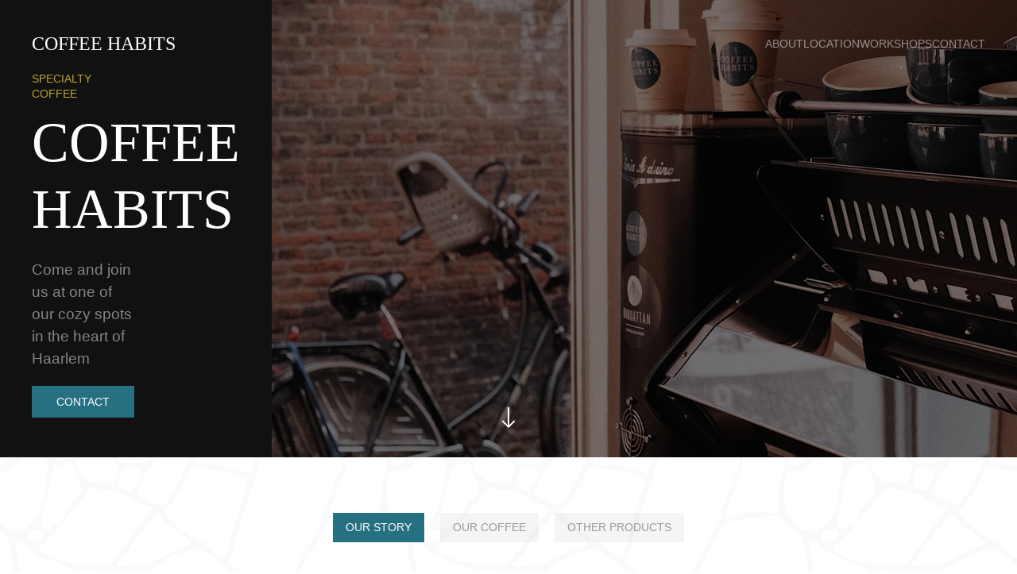

--- FILE ---
content_type: text/html
request_url: https://www.coffeehabits.nl/
body_size: 10779
content:
<!DOCTYPE html>
<html lang="en">
	<head>
		<meta charset="utf-8">
		<meta name="viewport" content="width=device-width, initial-scale=1">
		<title>Coffee Habits</title>
		<link rel="icon" href="./favicon/favicon.ico">
		<!-- CSS FILES -->
		<link rel="stylesheet" type="text/css" href="https://cdn.jsdelivr.net/npm/uikit@latest/dist/css/uikit.min.css">
		<link rel="stylesheet" type="text/css" href="./css/habits.css">
	</head>
	<body>
		<!-- TOP -->
		<div class="top-wrap uk-position-relative uk-light uk-background-secondary">
			
			<!-- NAV -->
			<div class="nav" data-uk-sticky="cls-active: uk-background-secondary uk-box-shadow-medium; top: 100vh; animation: uk-animation-slide-top">
				<div class="uk-container">
					<nav class="uk-navbar uk-navbar-container uk-navbar-transparent" data-uk-navbar>
						<div class="uk-navbar-left">
							<div class="uk-navbar-item uk-padding-remove-horizontal logo">
								<a class="uk-logo" title="Logo" href="">COFFEE HABITS</a>
							</div>
						</div>
						<div class="uk-navbar-right">
							<ul class="uk-navbar-nav uk-visible@s">
								<li><a href="#content">About</a></li>
								<li><a href="#locatie">Location</a></li>
								<li><a href="#workshops">Workshops</a></li>
								<li><a href="#locatie">Contact</a></li>
							</ul>
							<a class="uk-navbar-toggle uk-navbar-item uk-hidden@s" data-uk-toggle data-uk-navbar-toggle-icon href="#offcanvas-nav"></a>
						</div>
					</nav>
				</div>
			</div>
			<!-- /NAV -->
			
			<div class="uk-cover-container uk-light uk-flex uk-flex-middle top-wrap-height">
				
				<!-- TOP CONTAINER -->
				<div class="uk-container uk-flex-auto top-container uk-position-relative uk-margin-medium-top" data-uk-parallax="y: 0,50; easing:0; opacity:0.2">
					<div class="uk-width-1-2@s" data-uk-scrollspy="cls: uk-animation-slide-right-medium; target: > *; delay: 150">
						<h6 class="uk-text-primary uk-margin-small-bottom">SPECIALTY COFFEE</h6>
						<h1 class="uk-margin-remove-top">COFFEE HABITS</h1>
						<p class="subtitle-text uk-visible@s">Come and join us at one of our cozy spots in the heart of Haarlem</p>
						<a href="#locatie" title="Learn More" class="uk-button uk-button-primary" data-uk-scrollspy-class="uk-animation-fade">Contact</a>
					</div>
				</div>
				<!-- /TOP CONTAINER -->
				<!-- TOP IMAGE -->
				<img src="./coffeehabits_front.JPG" alt="specialty coffee" data-uk-cover data-uk-img data-uk-parallax="opacity: 1,0.1; easing:0"
				>
				<!-- /TOP IMAGE -->
			</div>
			<div class="uk-position-bottom-center uk-position-medium uk-position-z-index uk-text-center">
				<a href="#content" data-uk-scroll="duration: 500" data-uk-icon="icon: arrow-down; ratio: 2"></a>
			</div>
		</div>
		<!-- /TOP -->
		<section id="content" class="uk-section uk-section-default">
			<div class="uk-container">
				<div class="uk-section uk-section-small uk-padding-remove-top">
					<ul class="uk-subnav uk-subnav-pill uk-flex uk-flex-center" data-uk-switcher="connect: .uk-switcher; animation: uk-animation-fade">
						<li><a href="#">Our story</a></li>
						<li><a href="#">Our coffee</a></li>
						<li><a href="#">Other products</a></li>
					</ul>
				</div>

				<ul class="uk-switcher uk-margin">
					<li>
						<div class="uk-grid uk-child-width-1-2@l uk-flex-middle" data-uk-grid data-uk-scrollspy="target: > div; cls: uk-animation-slide-left-medium">
							<div>
								<img src="./coffee_habits.jpeg" data-src="./coffee_habits.jpeg" alt="" data-uk-img>
							</div>
							<div data-uk-scrollspy-class="uk-animation-slide-right-medium">
								<h6 class="uk-text-primary">ABOUT US</h6>
								<h2 class="uk-margin-small-top">Relaxed, with undivided attention</h2>
								<p class="subtitle-text">
Nestled in the heart of Haarlem, a mere two-minute walk from the central square, Coffee Habits has always been a place of ease and warmth. We've aimed to offer a quiet escape from the city's hustle and bustle, allowing you to appreciate the simple pleasure of a well-made coffee.
<br>
<br>

We're pleased to let you know that we've recently expanded with a second location. This expansion allows us to extend our commitment to providing friendly service and exceptional coffee to another part of Haarlem, all while maintaining the same cozy ambiance that has defined our original spot.
<br>
<br>


Whether you choose our original location or the new one, you'll find a calm space amidst the city's rhythm where you can savor a quality coffee, providing a moment of relaxation in your day. At Coffee Habits, our goal is to ensure you always have a peaceful spot in Haarlem to enjoy a well-brewed coffee and a good chat.
								</p>
								
							</div>
						</div>
					</li>
					<li>
						<div class="uk-grid uk-child-width-1-2@l uk-flex-middle" data-uk-grid data-uk-scrollspy="target: > div; cls: uk-animation-slide-left-medium">
							<div>
								<img src="./coffee_cherry.jpeg" data-src="./coffee_cherry.jpeg" alt="" data-uk-img>
							</div>
							<div data-uk-scrollspy-class="uk-animation-slide-right-medium">
								<h6 class="uk-text-primary">OUR COFFEE</h6>
								<h2 class="uk-margin-small-top">We are proud to work with Manhattan Coffee Roasters</h2>
								<p class="subtitle-text">
									A small specialty coffee roastery based in Rotterdam, The Netherlands. Founded by long time coffee industry professionals Ben Morrow and Esther Maasdam.
								</p>
								<div class="uk-grid uk-child-width-1-2@s" data-uk-grid>
									<div>
										<h4>Flavour</h4>
										<p>Focus on bringing the flavour of origin into your cup of coffee.<br> <a href="https://manhattancoffeeroasters.com/">Learn more.</a></p>
									</div>
									<div>
										<h4>Sourcing</h4>
										<p>Every coffee is sourced ethically and sustainably.<br> <a href="https://manhattancoffeeroasters.com/">Learn more.</a></p>
									</div>
								</div>
							</div>
						</div>
					</li>
					<li>
						<div class="uk-grid uk-child-width-1-2@l uk-flex-middle" data-uk-grid data-uk-scrollspy="target: > div; cls: uk-animation-slide-left-medium">
							<div>
								<img src="./cinnamon_bun.jpeg" data-src="./cinnamon_bun.jpeg" alt="" data-uk-img>
							</div>
							<div data-uk-scrollspy-class="uk-animation-slide-right-medium">
								<h6 class="uk-text-primary">OTHER PRODUCTS</h6>
								<h2 class="uk-margin-small-top">Work with like minded suppliers</h2>
								<p class="subtitle-text">
									We offer a small range of high quality home baked goods. Think cinnamon buns, vegan bananabread, freshly baked croissants and brownies that make you feel guilty for eating them. Our tea's and chai are supplied by Citea, who are just as passionate about their tea as we are about our coffee.
								</p>
							</div>
						</div>
					</li>
				</ul>
				
				
			</div>
		</section>

		<section id="workshops" class="uk-cover-container overlay-wrap">
			<video src="./specialty_coffee.mp4" autoplay loop muted playsinline uk-cover loading="lazy" alt="Video latte art workshop"></video>
			<div class="uk-container uk-margin-medium-right@l uk-position-z-index uk-position-relative uk-section uk-section-xlarge uk-light">
				
					
					<div class="uk-container">
						<div class="uk-grid uk-child-width-1-2@l uk-flex-middle">
							<div>
								<h6>DO WE GIVE WORKSHOPS?</h6>
								<h2 class="uk-margin-small-top uk-h1">Yes we do, through our own platform</h2>
								<p class="subtitle-text">
									We created and give workshops through barista-workshop.nl. You can book a workshop in Haarlem or even Amsterdam.
								</p>
								<a href="https://www.barista-workshop.nl/" class="uk-button uk-button-primary" data-uk-icon="arrow-right">Book now</a>
							</div>
						</div>
					</div>
					
				</div>
		</section>
		<!-- FOOTER -->
		<footer id="locatie" class="uk-section uk-section-secondary uk-padding-remove-bottom">
			<div class="uk-container">
				<div class="uk-grid uk-grid-large" data-uk-grid>
					<div class="uk-width-1-2@m">
						<h5>GET IN TOUCH!</h5>
						<p>Quality underpins everything that we do at Habits. We are friendly, knowledgeable and passionate about bringing you the best possible coffee expierence. We always work hard to find new ways to make your favourite coffee even better. Not satisfied or want to contact us? Please do at: 
							
							
							<a href="#" title="">info@coffeehabits.nl</a></p>
						<div>
							<a href="" class="uk-icon-button" data-uk-icon="facebook"></a>
							<a href="https://www.instagram.com/coffeehabits.haarlem/" class="uk-icon-button" data-uk-icon="instagram"></a>
						</div>
					</div>
					<div class="uk-width-1-4@m">
						<h5>FIND US!</h5>
						<ul class="uk-list">
							<li>Smedestraat 25, 2011 RE Haarlem</li>
							<li>Kleine Houtstraat 2A, 2011 DM Haarlem</li>
						</ul>
					</div>
					<div class="uk-width-1-4@m">
						<h5>Opening hours</h5>
						<ul class="uk-list">
							<li>Smedestraat<div>Weekdays: 08:00 - 17:00</div><div>Weekends: 09:00 - 17:00</div></li>
							<li>Kleine Houtstraat<div>Weekdays: 08:00 - 17:00</div><div>Weekends: 09:00 - 18:00</div></li>
						</ul>
					</div>
				
					
				</div>
			</div>
			
			<div class="uk-text-center uk-padding uk-padding-remove-horizontal">
				<span class="uk-text-small uk-text-muted">© 2023 Coffee Habits</span>
			</div>
		</footer>
		<!-- /FOOTER -->
		<!-- OFFCANVAS -->
		<div id="offcanvas-nav" data-uk-offcanvas="flip: true; overlay: false">
			<div class="uk-offcanvas-bar uk-offcanvas-bar-animation uk-offcanvas-slide">
				<button class="uk-offcanvas-close uk-close uk-icon" type="button" data-uk-close></button>
				<ul class="uk-nav uk-nav-default">
					<li class="uk-active"><a href="#">About</a></li>
					<li class="uk-parent">
						<ul class="uk-nav-sub">
							<li><a href="#content">Our coffee</a></li>
							<li><a href="#locatie">Where are we</a></li>
						</ul>
					</li>
					<li class="uk-nav-header">Need coffee gear?</li>
					<li><a href="https://manhattancoffeeroasters.com/"><span class="uk-margin-small-right uk-icon" data-uk-icon="icon: thumbnails"></span> Coffee Beans</a></li>
					<li><a href="https://www.specialtycoffee.nl/"><span class="uk-margin-small-right uk-icon" data-uk-icon="icon: thumbnails"></span> For making coffee</a></li>
					</ul>
				<h3>About us</h3>
				<p>We are a laid-back, welcoming space in the heart of Haarlem, located only two few minutes from the central square. We want Coffee Habits to be an environment where you can escape the bustle of city life for a moment, and enjoy the simple pleasure of a good coffee..</p>
			</div>
		</div>
		<!-- /OFFCANVAS -->
		
		<!-- JS FILES -->
		<script src="https://cdn.jsdelivr.net/npm/uikit@latest/dist/js/uikit.min.js"></script>
		<script src="https://cdn.jsdelivr.net/npm/uikit@latest/dist/js/uikit-icons.min.js"></script>
	</body>
</html>


--- FILE ---
content_type: text/css
request_url: https://www.coffeehabits.nl/css/habits.css
body_size: 26680
content:
.nav {
  position: absolute;
  top: 15px;
  z-index: 99;
  left: 0;
  right: 0;
}

.uk-sticky-placeholder {
  height: 0 !important;
}

.top-wrap::before, .overlay-wrap::before {
  position: absolute;
  top: 0;
  right: 0;
  left: 0;
  bottom: 0;
  content: '';
  z-index: 1;
  background-color: rgba(0, 0, 0, 0.5);
}

.top-wrap-height {
  height: 80vh;
  min-height: 460px;
  -webkit-transition: height 0.25s;
  transition: height 0.25s;
}

.uk-subnav-pill > * > :first-child {
  padding: 0.5rem 1rem;
  background-color: rgba(0, 0, 0, 0.04);
}

.top-container {
  z-index: 2;
}

.uk-logo img {
  height: 38px;
}

.subtitle-text {
  font-size: 1.2em;
  opacity: 0.7;
  font-weight: 300;
}

.logos-grid img {
  display: block;
  width: 60px;
  margin: 0 auto;
  -webkit-filter: grayscale(100%);
          filter: grayscale(100%);
  -webkit-transition: -webkit-filter 0.25s;
  transition: -webkit-filter 0.25s;
  transition: filter 0.25s;
  transition: filter 0.25s, -webkit-filter 0.25s;
}

.logos-grid img:hover {
  display: block;
  width: 60px;
  margin: 0 auto;
  -webkit-filter: grayscale(0);
          filter: grayscale(0);
}

.uk-subnav-pill > .uk-active > a {
  background-color: #267081;
  color: #fff;
}

.uk-text-primary {
  color: #bfa22c !important;
}

.uk-link, a {
  color: #bfa22c;
}

.secondary-background {
  background-color: #267081;
}

.uk-logo {
  font-family: "Times New Roman", Times, serif;
}

.uk-light h1 {
  font-family: "Times New Roman", Times, serif;
  font-size: 70px;
}

.uk-light h2 {
  font-family: "Times New Roman", Times, serif;
  text-transform: uppercase;
}

h2 {
  font-family: "Times New Roman", Times, serif;
  text-transform: uppercase;
}

.uk-section-secondary:not(.uk-preserve-color) .uk-h1 {
  font-family: "Times New Roman", Times, serif;
  text-transform: uppercase;
}

.uk-section-secondary {
  background-color: #fafafa;
  fill: #fff;
  background-size: 500px;
  background-repeat: repeat;
  background-image: url("data:image/svg+xml;charset=utf8,%3Csvg id='Layer_1' xmlns='http://www.w3.org/2000/svg' viewBox='0 0 500 500' fill-opacity='1' style='enable-background:new 0 0 500 500'%3E%3Cstyle%3E .st0{fill:rgba(255,255,255,1)} %3C/style%3E%3Cpath class='st0' d='M165.5 156.5c0 2-3 13-6 20s-7 10-4 12 18-3 21 0 43 19 48 22 21 11 21 11 59 11 64 12 10 4 10 4l3-3v-41-15L321 172l-6.5-8.5s-6-4-9-7-7-7-9-7-6.5-3.5-9.5-6.5l-15-15s-21-13-24-13-26.5 6.5-32.5 10.5-23 12-24 14-10 7-13 9-13 8-13 8z'/%3E%3Cpath class='st0' d='M130 207v30s2 26 3 30 4 19 4 21 3 19 4 23-1 12 3 12 17-5 20-6 9-3 17-5 29-8 34-11l10-6s2 4 9 0 13-4 13-9-3-48-3-49-1-10-3-11-31-15-38-19-10-5-14-7-8-3-13-4-31 0-35 0-11 1-11 4v7zM252 228s26 6 33 6 12 0 15 3l7 7h9s12 6 12 9 9 20 9 23 3 21 3 21-9 20-12 23-14 15-14 15l-11 30s-4 2-7 0-9-6-13-6-21-4-25-5-3-17-4-23-.6-68.1-.6-68.1l-4-23S246 229 247 228s5 0 5 0zM245.7 301.3c-1-2.5-3.7-3.9-6.3-3.2-2.8.8-6.3 1.8-8.4 2.9-4 2-13 6-16 7-1.7.6-4.1 1.8-5.8 2.7-1.4.8-2.4 2.1-2.7 3.7l-5.3 28.5c-.1.6-.3 1.2-.6 1.7-.8 1.3-2.1 4.1-.6 6.3 1.4 2.1 4.9 3.8 6.7 4.5.8.3 1.6.4 2.5.4l36.1-3.5c2.4-.2 4.4-2.1 4.8-4.5.3-1.9-1.7-10.5-2.1-13.8-.6-4.9 0-12.2-1-21.6-.5-4.5-.8-8.1-1-9.6 0-.6-.1-1-.3-1.5zM334 163s26-9 30-9 6-3 8-2 18 23 20 30 9 22 12 26 8 8 13 16 12 10 8 13-29 10-35 14-11 8-14 9-1 2-6 1-35-14-38-19-3-2-4-8-1-65-1-65l7-6zM226 358s6-1 11-1h12c3 0 10 2 15 3s19 2 23 5 8 5 8 5-6 24-7 26-3 5-6 6-12-6-16-10-17-12-23-16-19-13-19-13l2-5zM330 324s-11 15-13 20-5 12-6 15-6 11-6 16-4 10-6 14-5 10-7 15-4 6-1 8 15 8 19 13 8 8 13 10 10 0 14-3 30-14 34-16 14-22 17-28 4-7 6-11 3-7 6-11 3-5 5-9 2-5 4-9 3-10 1-11-23-1-30 0-18-6-25-6-18-4-18-4-2-7-4-6-3 3-3 3zM388 260s12-4 22-9 7-3 16-7 5-5 17-10 15-6 17-8 3-4 12-7 5-1 11-4 9-8 11-10 6-5 8-6 8 5 10 9-2 9-5 27-4 30-8 37-2 9-9 17-13 17-13 17-3 10-4 13-1 6-5 8-33 6-36 5-7-2-11-12-6-18-12-25-11-13-13-14-10-8-11-11-9-5-4-8 7-2 7-2zM286 135s18 8 27 16 13 11 16 9 41-13 43-17 28-54 31-60 4-17 8-25 15-37 17-41 3-7 3-13v-17c0-3-46-14-61-15s-30 1-34 8-3 11-7 19-4 23-8 31-28 83-29 89-6 16-6 16z'/%3E%3Cpath class='st0' d='M414 81s-39 62-36 67 33 53 37 61 5 8 7 12 3 10 8 9 10-3 14-7 10-4 17-7 18-6 18-6 5 1 10-4 7-7 15-18 18-8 15-33-9-55-9-55-16-13-20-17-9-10-14-10-62 8-62 8zM192 411c6-4 14-7 18-9s16-7 22-10 11-6 11-6l8-1s35 27 49 38 19 16 19 16-12 11-17 16-20 17-22 20-4 5-6 6-7-6-12-10-8-7-10-6-1-1-7-6-14-12-17-15-26-19-29-23-7-10-7-10zM347 276c10-5 12-8 17-8s10 0 12 2 11 8 16 16 13 8 15 17 11 21 10 25-2 4-6 5-26-1-30-2-4-1-10-3-2-4-11-3l-9 1s-3-1-6-4-9-6-9-6 4 0 6-6 6-13 6-19-1-15-1-15zM337.2 260c-.9-2.8 2.2-5.2 4.7-3.6 1.2.8 3.6.6 5.1 1.6 8 5 8 2 9 4s1.6 4.9-4 7c-8 3-14 5-13 1 .5-1.8-.6-6-1.8-10zM-86 81s-39 62-36 67 33 53 37 61 5 8 7 12 3 10 8 9 10-3 14-7 10-4 17-7 18-6 18-6 5 1 10-4 7-7 15-18 18-8 15-33-9-55-9-55-16-13-20-17-9-10-14-10-62 8-62 8z'/%3E%3Cpath class='st0' d='M-112 260s12-4 22-9 7-3 16-7 5-5 17-10 15-6 17-8 3-4 12-7 5-1 11-4 9-8 11-10 6-5 8-6 8 5 10 9-2 9-5 27-4 30-8 37-2 9-9 17-13 17-13 17-3 10-4 13-1 6-5 8-33 6-36 5-7-2-11-12-6-18-12-25-11-13-13-14-10-8-11-11-9-5-4-8 7-2 7-2zM286 635s18 8 27 16 13 11 16 9 41-13 43-17 28-54 31-60 4-17 8-25 15-37 17-41 3-7 3-13v-17c0-3-46-14-61-15s-30 1-34 8-3 11-7 19-4 23-8 31-28 83-29 89-6 16-6 16zM416 339c-3 2-5 10-5 10s0 6-1 9-7 5-6 9-9 19-16 34-11 15-8 19 20 14 30 18 29 8 38 15 15 16 18 19 4 4 8 9 1-1 13 12 1 18 12 18 33-43 33-43-19-68-21-74-4-12-9-19-11-7-18-20-17-21-19-21-49 5-49 5z'/%3E%3Cpath class='st0' d='M372 423s12 10 22 14 22 4 27 9 16 10 16 10 11 1 9 6-8 7-8 9-5 12-5 12-26-11-36-13-18-3-24-7-10-12-10-12l9-28zM416-161c-3 2-5 10-5 10s0 6-1 9-7 5-6 9-9 19-16 34-11 15-8 19 20 14 30 18 29 8 38 15 15 16 18 19 4 4 8 9 1-1 13 12 1 18 12 18 33-43 33-43-19-68-21-74-4-12-9-19-11-7-18-20-17-21-19-21-49 5-49 5zM-84 339c-3 2-5 10-5 10s0 6-1 9-7 5-6 9-9 19-16 34-11 15-8 19 20 14 30 18 29 8 38 15 15 16 18 19 4 4 8 9 1-1 13 12 1 18 12 18 33-43 33-43-19-68-21-74-4-12-9-19-11-7-18-20-17-21-19-21-49 5-49 5zM214 60l-7 5 2 8s8 12 22 21l14 9 12 5 16 16 10 5 29-102-23-9-47-6-14 27-14 21zM197 71l-32 39s-1 4-5 9-7 7-9 10-8 6-1 8 11-2 19-2h18s5-4 12-7 19-10 24-12 15-3 16-7-4-7-4-7-11-8-13-10-17-9-18-14-7-7-7-7zM315 20c1-2 3-8 3-8s2-9 3-10 6-15 6-15 3-9 2-12-26-7-31-6-22 2-28 4-19 9-21 13-2 16-2 16-3 5 0 6 34 2 34 2 9 4 17 6 17 4 17 4zM315 520c1-2 3-8 3-8s2-9 3-10 6-15 6-15 3-9 2-12-29-7-34-6-12 12-18 14-26-1-28 3-2 16-2 16-3 5 0 6 34 2 34 2 9 4 17 6 17 4 17 4zM4 282s-16 20-18 25-11 16-9 21 15 21 15 21 8 7 9 11 9 14 9 14l9 9 9 3s22 5 22 7 14 2 17-4 20-25 24-29 26-2 27-4 19-27 20-32-22-26-22-26-41-15-44-24-24-3-24-3l-14 11H4zM23.7 406.7c2.4 4.3 12.5 42.2 12 42 0 0 2.3 4.3 2.3 12.3s6 14 6 14l12 10s13 17 18 19 18-4 18-4l17-15 13-16s-18-26-18-33-7-18-7-18-13-7-25-10-30-12-35-13-15 8.7-13.3 11.7zM21-102l12 42s-2 5-1 8 6 5 6 13 6 14 6 14l12 10S69 2 74 4s18-4 18-4l17-15 13-16s-18-26-18-33-7-18-7-18-13-7-25-10-30-12-35-13-16 3-16 3z'/%3E%3Cpath class='st0' d='M18 216s-4 20-4 22-4 12-4 20-5 15-2 16 14 4 19 2 19-14 20-23-20-46-22-48-7 11-7 11zM7 196c3 2 6 7 8 7s13-5 13-7 2-11 0-13-8-4-8-4-12 10-13 12 0 5 0 5zM97 276s-2 6 1 8 21 6 23 8 9 8 11 6-3-24-3-24-2.7-12-6-10-26 12-26 12zM104 148s16 32 18 34 10 8 10 8l13-1s5-7 7-15 7-18 7-18 1-4-5-8-12-4-12-4l-31-2h-11l4 6zM88 370s-16 19-16 23 5 11 5 11l12 3s15 7 19 6 31 1 44-1 24-3 28-3 14-5 15-11-4-10-5-26-11-27-11-27l-8-17s-23-1-27 5-14 23-15 25-7 7-7 7-21-3-23-1-11 6-11 6zM200 365v17s2 9 6 10 21-2 24-8-5-9-9-14-21-5-21-5zM178 326s4 11 6 13 8 3 8 3l8-21s-10-4-12-3-10 8-10 8zM106 420c4 7 8 21 8 21s1 8 5 15 15 27 15 27l9 13 5 9s10 3 20 3 20-5 22-8 31-44 31-44 8-4 3-9-23-15-24-17-16-15-18-15-16 4-18 4-10-3-22-3-20 3-24 1-12 3-12 3zM306 462c2-1 12-18 16-19s22 20 22 20-1 7-7 8-31-9-31-9zM337 441c3 5 6 13 8 15s11 4 11 4 7-28 6-30-17 4-20 5-5 6-5 6zM228 454s-2 8-5 10-9 6-6 10 19 12 24 8 9-7 7-12-14-14-14-14l-6-2zM210 482s-8 9-10 13-6 13-8 15-8 9-8 9l-12 27s23 14 32 14 30-47 32-52 1-15 1-15l-27-11zM437-6s-3 12-3 19-2 9-6 19-11 26-12 30-2 11-2 11 8 5 19-1 17-4 19-4 21 3 24 1 3-21 4-29 8-30 8-30-1-10-4-12-18-8-24-9-23 5-23 5zM437 494s-3 12-3 19-2 9-6 19-11 26-12 30-2 11-2 11 8 5 19-1 17-4 19-4 21 3 24 1 3-21 4-29 8-30 8-30-1-10-4-12-18-8-24-9-23 5-23 5zM448 467s-10 11-7 14 12 3 12 3l13-1s-3-7-6-9-12-7-12-7zM492 17s-5 10-5 16v17c0 4 3 21 3 21l20 22h20s17-14 21-27 7-36 7-36 4-22 2-25-18-15-18-15l-34 28-16-1zM-8 17s-5 10-5 16v17c0 4 3 21 3 21l20 22h20s17-14 21-27 7-36 7-36 4-22 2-25-18-15-18-15L8 18l-16-1zM50 118s26.7 14 31 14c5 0 21 4 21 4l38-1s48-65 50-68 1-3-2-5-18-5-22-10-26-11-28-11-24-2-24-2-46 57-50 61-15 12-15 14 1 4 1 4zM106-80c4 7 8 21 8 21s1 8 5 15 15 27 15 27l9 13 5 9s10 3 20 3 20-5 22-8 31-44 31-44 8-4 3-9-23-15-24-17-16-15-18-15-16 4-18 4-10-3-22-3-20 3-24 1-12 3-12 3zM-8 517s-5 10-5 16v17c0 4 3 21 3 21l20 22h20s17-14 21-27 7-36 7-36 4-22 2-25-18-15-18-15L8 518l-16-1zM121-18L95 7l4 11 13 12 11 2h17s10-11 8-18-19-29-19-29l-8-3zM121 482l-26 25 4 11 13 12 11 2h17s10-11 8-18-19-29-19-29l-8-3zM210-18s-8 9-10 13-6 13-8 15-8 9-8 9l-12 27s23 14 32 14 30-47 32-52 1-15 1-15l-27-11z'/%3E%3Cpath class='st0' d='M-84-161c-3 2-5 10-5 10s0 6-1 9-7 5-6 9-9 19-16 34-11 15-8 19 20 14 30 18 29 8 38 15 15 16 18 19 4 4 8 9 1-1 13 12 1 18 12 18 33-43 33-43-19-68-21-74-4-12-9-19-11-7-18-20-17-21-19-21-49 5-49 5zM97 23s-5-11-5-14-12 0-12 0l-10 2s-3 10-5 13-3 18-4 22l-4 12s-2 14-3 16-2 10 0 13 8 4 8 4 16-12 18-16 4-9 4-9l7-10c3-1 10-12 11-14s-5-19-5-19zM123 200s-25-54-29-57-18-10-29-13c-7.7-2.1-15.8-6.6-21.1-8.8L30 109l-9-2s-1 1-1 4 7 53 7 53l1 8 6 13s2 17 2 19 14 33 14 33-1 6 2 12 22 24 27 25 14-4 14-4 27-8 30-12 3-20 3-27-3-31-3-31zM50 91s6 2 5 6-5 9-5 9l-15-1s-1-12 1-13 14-1 14-1zM154 14s-3 12-4 15-1 5 2 8 11 6 13 5 5-6 7-9 7-13 6-16-12-4-12-4l-12 1zM504 282s-16 20-18 25-11 16-9 21 15 21 15 21 8 7 9 11 9 14 9 14l9 9 9 3s22 5 22 7 14 2 17-4 20-25 24-29 26-2 27-4 19-27 20-32-22-26-22-26-41-15-44-24-24-3-24-3l-14 11h-30z'/%3E%3C/svg%3E");
}

.uk-section-secondary:not(.uk-preserve-color) {
  color: black;
}

.uk-section-secondary:not(.uk-preserve-color) h5 {
  color: #267081;
  font-family: "Times New Roman", Times, serif;
  font-size: 1.7rem;
}

.uk-section-secondary:not(.uk-preserve-color) .uk-icon-button {
  background-color: #bfa22c;
  color: #ffffff;
}

.uk-section-secondary:not(.uk-preserve-color) a {
  color: black;
}

.uk-section-secondary:not(.uk-preserve-color) .uk-text-muted {
  color: grey !important;
}

.uk-light .uk-button-primary {
  background-color: #267081;
  color: #ffffff;
}

.uk-light .uk-text-primary {
  color: #bfa22c !important;
}

.uk-light h6 {
  color: #bfa22c;
}

.uk-section-default {
  background-color: #fafafa;
  fill: #fff;
  background-size: 500px;
  background-repeat: repeat;
  background-image: url("data:image/svg+xml;charset=utf8,%3Csvg id='Layer_1' xmlns='http://www.w3.org/2000/svg' viewBox='0 0 500 500' fill-opacity='1' style='enable-background:new 0 0 500 500'%3E%3Cstyle%3E .st0{fill:rgba(255,255,255,1)} %3C/style%3E%3Cpath class='st0' d='M165.5 156.5c0 2-3 13-6 20s-7 10-4 12 18-3 21 0 43 19 48 22 21 11 21 11 59 11 64 12 10 4 10 4l3-3v-41-15L321 172l-6.5-8.5s-6-4-9-7-7-7-9-7-6.5-3.5-9.5-6.5l-15-15s-21-13-24-13-26.5 6.5-32.5 10.5-23 12-24 14-10 7-13 9-13 8-13 8z'/%3E%3Cpath class='st0' d='M130 207v30s2 26 3 30 4 19 4 21 3 19 4 23-1 12 3 12 17-5 20-6 9-3 17-5 29-8 34-11l10-6s2 4 9 0 13-4 13-9-3-48-3-49-1-10-3-11-31-15-38-19-10-5-14-7-8-3-13-4-31 0-35 0-11 1-11 4v7zM252 228s26 6 33 6 12 0 15 3l7 7h9s12 6 12 9 9 20 9 23 3 21 3 21-9 20-12 23-14 15-14 15l-11 30s-4 2-7 0-9-6-13-6-21-4-25-5-3-17-4-23-.6-68.1-.6-68.1l-4-23S246 229 247 228s5 0 5 0zM245.7 301.3c-1-2.5-3.7-3.9-6.3-3.2-2.8.8-6.3 1.8-8.4 2.9-4 2-13 6-16 7-1.7.6-4.1 1.8-5.8 2.7-1.4.8-2.4 2.1-2.7 3.7l-5.3 28.5c-.1.6-.3 1.2-.6 1.7-.8 1.3-2.1 4.1-.6 6.3 1.4 2.1 4.9 3.8 6.7 4.5.8.3 1.6.4 2.5.4l36.1-3.5c2.4-.2 4.4-2.1 4.8-4.5.3-1.9-1.7-10.5-2.1-13.8-.6-4.9 0-12.2-1-21.6-.5-4.5-.8-8.1-1-9.6 0-.6-.1-1-.3-1.5zM334 163s26-9 30-9 6-3 8-2 18 23 20 30 9 22 12 26 8 8 13 16 12 10 8 13-29 10-35 14-11 8-14 9-1 2-6 1-35-14-38-19-3-2-4-8-1-65-1-65l7-6zM226 358s6-1 11-1h12c3 0 10 2 15 3s19 2 23 5 8 5 8 5-6 24-7 26-3 5-6 6-12-6-16-10-17-12-23-16-19-13-19-13l2-5zM330 324s-11 15-13 20-5 12-6 15-6 11-6 16-4 10-6 14-5 10-7 15-4 6-1 8 15 8 19 13 8 8 13 10 10 0 14-3 30-14 34-16 14-22 17-28 4-7 6-11 3-7 6-11 3-5 5-9 2-5 4-9 3-10 1-11-23-1-30 0-18-6-25-6-18-4-18-4-2-7-4-6-3 3-3 3zM388 260s12-4 22-9 7-3 16-7 5-5 17-10 15-6 17-8 3-4 12-7 5-1 11-4 9-8 11-10 6-5 8-6 8 5 10 9-2 9-5 27-4 30-8 37-2 9-9 17-13 17-13 17-3 10-4 13-1 6-5 8-33 6-36 5-7-2-11-12-6-18-12-25-11-13-13-14-10-8-11-11-9-5-4-8 7-2 7-2zM286 135s18 8 27 16 13 11 16 9 41-13 43-17 28-54 31-60 4-17 8-25 15-37 17-41 3-7 3-13v-17c0-3-46-14-61-15s-30 1-34 8-3 11-7 19-4 23-8 31-28 83-29 89-6 16-6 16z'/%3E%3Cpath class='st0' d='M414 81s-39 62-36 67 33 53 37 61 5 8 7 12 3 10 8 9 10-3 14-7 10-4 17-7 18-6 18-6 5 1 10-4 7-7 15-18 18-8 15-33-9-55-9-55-16-13-20-17-9-10-14-10-62 8-62 8zM192 411c6-4 14-7 18-9s16-7 22-10 11-6 11-6l8-1s35 27 49 38 19 16 19 16-12 11-17 16-20 17-22 20-4 5-6 6-7-6-12-10-8-7-10-6-1-1-7-6-14-12-17-15-26-19-29-23-7-10-7-10zM347 276c10-5 12-8 17-8s10 0 12 2 11 8 16 16 13 8 15 17 11 21 10 25-2 4-6 5-26-1-30-2-4-1-10-3-2-4-11-3l-9 1s-3-1-6-4-9-6-9-6 4 0 6-6 6-13 6-19-1-15-1-15zM337.2 260c-.9-2.8 2.2-5.2 4.7-3.6 1.2.8 3.6.6 5.1 1.6 8 5 8 2 9 4s1.6 4.9-4 7c-8 3-14 5-13 1 .5-1.8-.6-6-1.8-10zM-86 81s-39 62-36 67 33 53 37 61 5 8 7 12 3 10 8 9 10-3 14-7 10-4 17-7 18-6 18-6 5 1 10-4 7-7 15-18 18-8 15-33-9-55-9-55-16-13-20-17-9-10-14-10-62 8-62 8z'/%3E%3Cpath class='st0' d='M-112 260s12-4 22-9 7-3 16-7 5-5 17-10 15-6 17-8 3-4 12-7 5-1 11-4 9-8 11-10 6-5 8-6 8 5 10 9-2 9-5 27-4 30-8 37-2 9-9 17-13 17-13 17-3 10-4 13-1 6-5 8-33 6-36 5-7-2-11-12-6-18-12-25-11-13-13-14-10-8-11-11-9-5-4-8 7-2 7-2zM286 635s18 8 27 16 13 11 16 9 41-13 43-17 28-54 31-60 4-17 8-25 15-37 17-41 3-7 3-13v-17c0-3-46-14-61-15s-30 1-34 8-3 11-7 19-4 23-8 31-28 83-29 89-6 16-6 16zM416 339c-3 2-5 10-5 10s0 6-1 9-7 5-6 9-9 19-16 34-11 15-8 19 20 14 30 18 29 8 38 15 15 16 18 19 4 4 8 9 1-1 13 12 1 18 12 18 33-43 33-43-19-68-21-74-4-12-9-19-11-7-18-20-17-21-19-21-49 5-49 5z'/%3E%3Cpath class='st0' d='M372 423s12 10 22 14 22 4 27 9 16 10 16 10 11 1 9 6-8 7-8 9-5 12-5 12-26-11-36-13-18-3-24-7-10-12-10-12l9-28zM416-161c-3 2-5 10-5 10s0 6-1 9-7 5-6 9-9 19-16 34-11 15-8 19 20 14 30 18 29 8 38 15 15 16 18 19 4 4 8 9 1-1 13 12 1 18 12 18 33-43 33-43-19-68-21-74-4-12-9-19-11-7-18-20-17-21-19-21-49 5-49 5zM-84 339c-3 2-5 10-5 10s0 6-1 9-7 5-6 9-9 19-16 34-11 15-8 19 20 14 30 18 29 8 38 15 15 16 18 19 4 4 8 9 1-1 13 12 1 18 12 18 33-43 33-43-19-68-21-74-4-12-9-19-11-7-18-20-17-21-19-21-49 5-49 5zM214 60l-7 5 2 8s8 12 22 21l14 9 12 5 16 16 10 5 29-102-23-9-47-6-14 27-14 21zM197 71l-32 39s-1 4-5 9-7 7-9 10-8 6-1 8 11-2 19-2h18s5-4 12-7 19-10 24-12 15-3 16-7-4-7-4-7-11-8-13-10-17-9-18-14-7-7-7-7zM315 20c1-2 3-8 3-8s2-9 3-10 6-15 6-15 3-9 2-12-26-7-31-6-22 2-28 4-19 9-21 13-2 16-2 16-3 5 0 6 34 2 34 2 9 4 17 6 17 4 17 4zM315 520c1-2 3-8 3-8s2-9 3-10 6-15 6-15 3-9 2-12-29-7-34-6-12 12-18 14-26-1-28 3-2 16-2 16-3 5 0 6 34 2 34 2 9 4 17 6 17 4 17 4zM4 282s-16 20-18 25-11 16-9 21 15 21 15 21 8 7 9 11 9 14 9 14l9 9 9 3s22 5 22 7 14 2 17-4 20-25 24-29 26-2 27-4 19-27 20-32-22-26-22-26-41-15-44-24-24-3-24-3l-14 11H4zM23.7 406.7c2.4 4.3 12.5 42.2 12 42 0 0 2.3 4.3 2.3 12.3s6 14 6 14l12 10s13 17 18 19 18-4 18-4l17-15 13-16s-18-26-18-33-7-18-7-18-13-7-25-10-30-12-35-13-15 8.7-13.3 11.7zM21-102l12 42s-2 5-1 8 6 5 6 13 6 14 6 14l12 10S69 2 74 4s18-4 18-4l17-15 13-16s-18-26-18-33-7-18-7-18-13-7-25-10-30-12-35-13-16 3-16 3z'/%3E%3Cpath class='st0' d='M18 216s-4 20-4 22-4 12-4 20-5 15-2 16 14 4 19 2 19-14 20-23-20-46-22-48-7 11-7 11zM7 196c3 2 6 7 8 7s13-5 13-7 2-11 0-13-8-4-8-4-12 10-13 12 0 5 0 5zM97 276s-2 6 1 8 21 6 23 8 9 8 11 6-3-24-3-24-2.7-12-6-10-26 12-26 12zM104 148s16 32 18 34 10 8 10 8l13-1s5-7 7-15 7-18 7-18 1-4-5-8-12-4-12-4l-31-2h-11l4 6zM88 370s-16 19-16 23 5 11 5 11l12 3s15 7 19 6 31 1 44-1 24-3 28-3 14-5 15-11-4-10-5-26-11-27-11-27l-8-17s-23-1-27 5-14 23-15 25-7 7-7 7-21-3-23-1-11 6-11 6zM200 365v17s2 9 6 10 21-2 24-8-5-9-9-14-21-5-21-5zM178 326s4 11 6 13 8 3 8 3l8-21s-10-4-12-3-10 8-10 8zM106 420c4 7 8 21 8 21s1 8 5 15 15 27 15 27l9 13 5 9s10 3 20 3 20-5 22-8 31-44 31-44 8-4 3-9-23-15-24-17-16-15-18-15-16 4-18 4-10-3-22-3-20 3-24 1-12 3-12 3zM306 462c2-1 12-18 16-19s22 20 22 20-1 7-7 8-31-9-31-9zM337 441c3 5 6 13 8 15s11 4 11 4 7-28 6-30-17 4-20 5-5 6-5 6zM228 454s-2 8-5 10-9 6-6 10 19 12 24 8 9-7 7-12-14-14-14-14l-6-2zM210 482s-8 9-10 13-6 13-8 15-8 9-8 9l-12 27s23 14 32 14 30-47 32-52 1-15 1-15l-27-11zM437-6s-3 12-3 19-2 9-6 19-11 26-12 30-2 11-2 11 8 5 19-1 17-4 19-4 21 3 24 1 3-21 4-29 8-30 8-30-1-10-4-12-18-8-24-9-23 5-23 5zM437 494s-3 12-3 19-2 9-6 19-11 26-12 30-2 11-2 11 8 5 19-1 17-4 19-4 21 3 24 1 3-21 4-29 8-30 8-30-1-10-4-12-18-8-24-9-23 5-23 5zM448 467s-10 11-7 14 12 3 12 3l13-1s-3-7-6-9-12-7-12-7zM492 17s-5 10-5 16v17c0 4 3 21 3 21l20 22h20s17-14 21-27 7-36 7-36 4-22 2-25-18-15-18-15l-34 28-16-1zM-8 17s-5 10-5 16v17c0 4 3 21 3 21l20 22h20s17-14 21-27 7-36 7-36 4-22 2-25-18-15-18-15L8 18l-16-1zM50 118s26.7 14 31 14c5 0 21 4 21 4l38-1s48-65 50-68 1-3-2-5-18-5-22-10-26-11-28-11-24-2-24-2-46 57-50 61-15 12-15 14 1 4 1 4zM106-80c4 7 8 21 8 21s1 8 5 15 15 27 15 27l9 13 5 9s10 3 20 3 20-5 22-8 31-44 31-44 8-4 3-9-23-15-24-17-16-15-18-15-16 4-18 4-10-3-22-3-20 3-24 1-12 3-12 3zM-8 517s-5 10-5 16v17c0 4 3 21 3 21l20 22h20s17-14 21-27 7-36 7-36 4-22 2-25-18-15-18-15L8 518l-16-1zM121-18L95 7l4 11 13 12 11 2h17s10-11 8-18-19-29-19-29l-8-3zM121 482l-26 25 4 11 13 12 11 2h17s10-11 8-18-19-29-19-29l-8-3zM210-18s-8 9-10 13-6 13-8 15-8 9-8 9l-12 27s23 14 32 14 30-47 32-52 1-15 1-15l-27-11z'/%3E%3Cpath class='st0' d='M-84-161c-3 2-5 10-5 10s0 6-1 9-7 5-6 9-9 19-16 34-11 15-8 19 20 14 30 18 29 8 38 15 15 16 18 19 4 4 8 9 1-1 13 12 1 18 12 18 33-43 33-43-19-68-21-74-4-12-9-19-11-7-18-20-17-21-19-21-49 5-49 5zM97 23s-5-11-5-14-12 0-12 0l-10 2s-3 10-5 13-3 18-4 22l-4 12s-2 14-3 16-2 10 0 13 8 4 8 4 16-12 18-16 4-9 4-9l7-10c3-1 10-12 11-14s-5-19-5-19zM123 200s-25-54-29-57-18-10-29-13c-7.7-2.1-15.8-6.6-21.1-8.8L30 109l-9-2s-1 1-1 4 7 53 7 53l1 8 6 13s2 17 2 19 14 33 14 33-1 6 2 12 22 24 27 25 14-4 14-4 27-8 30-12 3-20 3-27-3-31-3-31zM50 91s6 2 5 6-5 9-5 9l-15-1s-1-12 1-13 14-1 14-1zM154 14s-3 12-4 15-1 5 2 8 11 6 13 5 5-6 7-9 7-13 6-16-12-4-12-4l-12 1zM504 282s-16 20-18 25-11 16-9 21 15 21 15 21 8 7 9 11 9 14 9 14l9 9 9 3s22 5 22 7 14 2 17-4 20-25 24-29 26-2 27-4 19-27 20-32-22-26-22-26-41-15-44-24-24-3-24-3l-14 11h-30z'/%3E%3C/svg%3E");
}

.uk-offcanvas-bar .uk-nav-default .uk-nav-header {
  text-transform: capitalize;
}

.uk-offcanvas-bar {
  background-color: #393939;
  fill: #323232;
  background-size: 500px;
  background-repeat: repeat;
  background-image: url("data:image/svg+xml;charset=utf8,%3Csvg id='Layer_1' xmlns='http://www.w3.org/2000/svg' viewBox='0 0 500 500' fill-opacity='1' style='enable-background:new 0 0 500 500'%3E%3Cstyle%3E .st0{fill:rgb(50, 50, 50)} %3C/style%3E%3Cpath class='st0' d='M165.5 156.5c0 2-3 13-6 20s-7 10-4 12 18-3 21 0 43 19 48 22 21 11 21 11 59 11 64 12 10 4 10 4l3-3v-41-15L321 172l-6.5-8.5s-6-4-9-7-7-7-9-7-6.5-3.5-9.5-6.5l-15-15s-21-13-24-13-26.5 6.5-32.5 10.5-23 12-24 14-10 7-13 9-13 8-13 8z'/%3E%3Cpath class='st0' d='M130 207v30s2 26 3 30 4 19 4 21 3 19 4 23-1 12 3 12 17-5 20-6 9-3 17-5 29-8 34-11l10-6s2 4 9 0 13-4 13-9-3-48-3-49-1-10-3-11-31-15-38-19-10-5-14-7-8-3-13-4-31 0-35 0-11 1-11 4v7zM252 228s26 6 33 6 12 0 15 3l7 7h9s12 6 12 9 9 20 9 23 3 21 3 21-9 20-12 23-14 15-14 15l-11 30s-4 2-7 0-9-6-13-6-21-4-25-5-3-17-4-23-.6-68.1-.6-68.1l-4-23S246 229 247 228s5 0 5 0zM245.7 301.3c-1-2.5-3.7-3.9-6.3-3.2-2.8.8-6.3 1.8-8.4 2.9-4 2-13 6-16 7-1.7.6-4.1 1.8-5.8 2.7-1.4.8-2.4 2.1-2.7 3.7l-5.3 28.5c-.1.6-.3 1.2-.6 1.7-.8 1.3-2.1 4.1-.6 6.3 1.4 2.1 4.9 3.8 6.7 4.5.8.3 1.6.4 2.5.4l36.1-3.5c2.4-.2 4.4-2.1 4.8-4.5.3-1.9-1.7-10.5-2.1-13.8-.6-4.9 0-12.2-1-21.6-.5-4.5-.8-8.1-1-9.6 0-.6-.1-1-.3-1.5zM334 163s26-9 30-9 6-3 8-2 18 23 20 30 9 22 12 26 8 8 13 16 12 10 8 13-29 10-35 14-11 8-14 9-1 2-6 1-35-14-38-19-3-2-4-8-1-65-1-65l7-6zM226 358s6-1 11-1h12c3 0 10 2 15 3s19 2 23 5 8 5 8 5-6 24-7 26-3 5-6 6-12-6-16-10-17-12-23-16-19-13-19-13l2-5zM330 324s-11 15-13 20-5 12-6 15-6 11-6 16-4 10-6 14-5 10-7 15-4 6-1 8 15 8 19 13 8 8 13 10 10 0 14-3 30-14 34-16 14-22 17-28 4-7 6-11 3-7 6-11 3-5 5-9 2-5 4-9 3-10 1-11-23-1-30 0-18-6-25-6-18-4-18-4-2-7-4-6-3 3-3 3zM388 260s12-4 22-9 7-3 16-7 5-5 17-10 15-6 17-8 3-4 12-7 5-1 11-4 9-8 11-10 6-5 8-6 8 5 10 9-2 9-5 27-4 30-8 37-2 9-9 17-13 17-13 17-3 10-4 13-1 6-5 8-33 6-36 5-7-2-11-12-6-18-12-25-11-13-13-14-10-8-11-11-9-5-4-8 7-2 7-2zM286 135s18 8 27 16 13 11 16 9 41-13 43-17 28-54 31-60 4-17 8-25 15-37 17-41 3-7 3-13v-17c0-3-46-14-61-15s-30 1-34 8-3 11-7 19-4 23-8 31-28 83-29 89-6 16-6 16z'/%3E%3Cpath class='st0' d='M414 81s-39 62-36 67 33 53 37 61 5 8 7 12 3 10 8 9 10-3 14-7 10-4 17-7 18-6 18-6 5 1 10-4 7-7 15-18 18-8 15-33-9-55-9-55-16-13-20-17-9-10-14-10-62 8-62 8zM192 411c6-4 14-7 18-9s16-7 22-10 11-6 11-6l8-1s35 27 49 38 19 16 19 16-12 11-17 16-20 17-22 20-4 5-6 6-7-6-12-10-8-7-10-6-1-1-7-6-14-12-17-15-26-19-29-23-7-10-7-10zM347 276c10-5 12-8 17-8s10 0 12 2 11 8 16 16 13 8 15 17 11 21 10 25-2 4-6 5-26-1-30-2-4-1-10-3-2-4-11-3l-9 1s-3-1-6-4-9-6-9-6 4 0 6-6 6-13 6-19-1-15-1-15zM337.2 260c-.9-2.8 2.2-5.2 4.7-3.6 1.2.8 3.6.6 5.1 1.6 8 5 8 2 9 4s1.6 4.9-4 7c-8 3-14 5-13 1 .5-1.8-.6-6-1.8-10zM-86 81s-39 62-36 67 33 53 37 61 5 8 7 12 3 10 8 9 10-3 14-7 10-4 17-7 18-6 18-6 5 1 10-4 7-7 15-18 18-8 15-33-9-55-9-55-16-13-20-17-9-10-14-10-62 8-62 8z'/%3E%3Cpath class='st0' d='M-112 260s12-4 22-9 7-3 16-7 5-5 17-10 15-6 17-8 3-4 12-7 5-1 11-4 9-8 11-10 6-5 8-6 8 5 10 9-2 9-5 27-4 30-8 37-2 9-9 17-13 17-13 17-3 10-4 13-1 6-5 8-33 6-36 5-7-2-11-12-6-18-12-25-11-13-13-14-10-8-11-11-9-5-4-8 7-2 7-2zM286 635s18 8 27 16 13 11 16 9 41-13 43-17 28-54 31-60 4-17 8-25 15-37 17-41 3-7 3-13v-17c0-3-46-14-61-15s-30 1-34 8-3 11-7 19-4 23-8 31-28 83-29 89-6 16-6 16zM416 339c-3 2-5 10-5 10s0 6-1 9-7 5-6 9-9 19-16 34-11 15-8 19 20 14 30 18 29 8 38 15 15 16 18 19 4 4 8 9 1-1 13 12 1 18 12 18 33-43 33-43-19-68-21-74-4-12-9-19-11-7-18-20-17-21-19-21-49 5-49 5z'/%3E%3Cpath class='st0' d='M372 423s12 10 22 14 22 4 27 9 16 10 16 10 11 1 9 6-8 7-8 9-5 12-5 12-26-11-36-13-18-3-24-7-10-12-10-12l9-28zM416-161c-3 2-5 10-5 10s0 6-1 9-7 5-6 9-9 19-16 34-11 15-8 19 20 14 30 18 29 8 38 15 15 16 18 19 4 4 8 9 1-1 13 12 1 18 12 18 33-43 33-43-19-68-21-74-4-12-9-19-11-7-18-20-17-21-19-21-49 5-49 5zM-84 339c-3 2-5 10-5 10s0 6-1 9-7 5-6 9-9 19-16 34-11 15-8 19 20 14 30 18 29 8 38 15 15 16 18 19 4 4 8 9 1-1 13 12 1 18 12 18 33-43 33-43-19-68-21-74-4-12-9-19-11-7-18-20-17-21-19-21-49 5-49 5zM214 60l-7 5 2 8s8 12 22 21l14 9 12 5 16 16 10 5 29-102-23-9-47-6-14 27-14 21zM197 71l-32 39s-1 4-5 9-7 7-9 10-8 6-1 8 11-2 19-2h18s5-4 12-7 19-10 24-12 15-3 16-7-4-7-4-7-11-8-13-10-17-9-18-14-7-7-7-7zM315 20c1-2 3-8 3-8s2-9 3-10 6-15 6-15 3-9 2-12-26-7-31-6-22 2-28 4-19 9-21 13-2 16-2 16-3 5 0 6 34 2 34 2 9 4 17 6 17 4 17 4zM315 520c1-2 3-8 3-8s2-9 3-10 6-15 6-15 3-9 2-12-29-7-34-6-12 12-18 14-26-1-28 3-2 16-2 16-3 5 0 6 34 2 34 2 9 4 17 6 17 4 17 4zM4 282s-16 20-18 25-11 16-9 21 15 21 15 21 8 7 9 11 9 14 9 14l9 9 9 3s22 5 22 7 14 2 17-4 20-25 24-29 26-2 27-4 19-27 20-32-22-26-22-26-41-15-44-24-24-3-24-3l-14 11H4zM23.7 406.7c2.4 4.3 12.5 42.2 12 42 0 0 2.3 4.3 2.3 12.3s6 14 6 14l12 10s13 17 18 19 18-4 18-4l17-15 13-16s-18-26-18-33-7-18-7-18-13-7-25-10-30-12-35-13-15 8.7-13.3 11.7zM21-102l12 42s-2 5-1 8 6 5 6 13 6 14 6 14l12 10S69 2 74 4s18-4 18-4l17-15 13-16s-18-26-18-33-7-18-7-18-13-7-25-10-30-12-35-13-16 3-16 3z'/%3E%3Cpath class='st0' d='M18 216s-4 20-4 22-4 12-4 20-5 15-2 16 14 4 19 2 19-14 20-23-20-46-22-48-7 11-7 11zM7 196c3 2 6 7 8 7s13-5 13-7 2-11 0-13-8-4-8-4-12 10-13 12 0 5 0 5zM97 276s-2 6 1 8 21 6 23 8 9 8 11 6-3-24-3-24-2.7-12-6-10-26 12-26 12zM104 148s16 32 18 34 10 8 10 8l13-1s5-7 7-15 7-18 7-18 1-4-5-8-12-4-12-4l-31-2h-11l4 6zM88 370s-16 19-16 23 5 11 5 11l12 3s15 7 19 6 31 1 44-1 24-3 28-3 14-5 15-11-4-10-5-26-11-27-11-27l-8-17s-23-1-27 5-14 23-15 25-7 7-7 7-21-3-23-1-11 6-11 6zM200 365v17s2 9 6 10 21-2 24-8-5-9-9-14-21-5-21-5zM178 326s4 11 6 13 8 3 8 3l8-21s-10-4-12-3-10 8-10 8zM106 420c4 7 8 21 8 21s1 8 5 15 15 27 15 27l9 13 5 9s10 3 20 3 20-5 22-8 31-44 31-44 8-4 3-9-23-15-24-17-16-15-18-15-16 4-18 4-10-3-22-3-20 3-24 1-12 3-12 3zM306 462c2-1 12-18 16-19s22 20 22 20-1 7-7 8-31-9-31-9zM337 441c3 5 6 13 8 15s11 4 11 4 7-28 6-30-17 4-20 5-5 6-5 6zM228 454s-2 8-5 10-9 6-6 10 19 12 24 8 9-7 7-12-14-14-14-14l-6-2zM210 482s-8 9-10 13-6 13-8 15-8 9-8 9l-12 27s23 14 32 14 30-47 32-52 1-15 1-15l-27-11zM437-6s-3 12-3 19-2 9-6 19-11 26-12 30-2 11-2 11 8 5 19-1 17-4 19-4 21 3 24 1 3-21 4-29 8-30 8-30-1-10-4-12-18-8-24-9-23 5-23 5zM437 494s-3 12-3 19-2 9-6 19-11 26-12 30-2 11-2 11 8 5 19-1 17-4 19-4 21 3 24 1 3-21 4-29 8-30 8-30-1-10-4-12-18-8-24-9-23 5-23 5zM448 467s-10 11-7 14 12 3 12 3l13-1s-3-7-6-9-12-7-12-7zM492 17s-5 10-5 16v17c0 4 3 21 3 21l20 22h20s17-14 21-27 7-36 7-36 4-22 2-25-18-15-18-15l-34 28-16-1zM-8 17s-5 10-5 16v17c0 4 3 21 3 21l20 22h20s17-14 21-27 7-36 7-36 4-22 2-25-18-15-18-15L8 18l-16-1zM50 118s26.7 14 31 14c5 0 21 4 21 4l38-1s48-65 50-68 1-3-2-5-18-5-22-10-26-11-28-11-24-2-24-2-46 57-50 61-15 12-15 14 1 4 1 4zM106-80c4 7 8 21 8 21s1 8 5 15 15 27 15 27l9 13 5 9s10 3 20 3 20-5 22-8 31-44 31-44 8-4 3-9-23-15-24-17-16-15-18-15-16 4-18 4-10-3-22-3-20 3-24 1-12 3-12 3zM-8 517s-5 10-5 16v17c0 4 3 21 3 21l20 22h20s17-14 21-27 7-36 7-36 4-22 2-25-18-15-18-15L8 518l-16-1zM121-18L95 7l4 11 13 12 11 2h17s10-11 8-18-19-29-19-29l-8-3zM121 482l-26 25 4 11 13 12 11 2h17s10-11 8-18-19-29-19-29l-8-3zM210-18s-8 9-10 13-6 13-8 15-8 9-8 9l-12 27s23 14 32 14 30-47 32-52 1-15 1-15l-27-11z'/%3E%3Cpath class='st0' d='M-84-161c-3 2-5 10-5 10s0 6-1 9-7 5-6 9-9 19-16 34-11 15-8 19 20 14 30 18 29 8 38 15 15 16 18 19 4 4 8 9 1-1 13 12 1 18 12 18 33-43 33-43-19-68-21-74-4-12-9-19-11-7-18-20-17-21-19-21-49 5-49 5zM97 23s-5-11-5-14-12 0-12 0l-10 2s-3 10-5 13-3 18-4 22l-4 12s-2 14-3 16-2 10 0 13 8 4 8 4 16-12 18-16 4-9 4-9l7-10c3-1 10-12 11-14s-5-19-5-19zM123 200s-25-54-29-57-18-10-29-13c-7.7-2.1-15.8-6.6-21.1-8.8L30 109l-9-2s-1 1-1 4 7 53 7 53l1 8 6 13s2 17 2 19 14 33 14 33-1 6 2 12 22 24 27 25 14-4 14-4 27-8 30-12 3-20 3-27-3-31-3-31zM50 91s6 2 5 6-5 9-5 9l-15-1s-1-12 1-13 14-1 14-1zM154 14s-3 12-4 15-1 5 2 8 11 6 13 5 5-6 7-9 7-13 6-16-12-4-12-4l-12 1zM504 282s-16 20-18 25-11 16-9 21 15 21 15 21 8 7 9 11 9 14 9 14l9 9 9 3s22 5 22 7 14 2 17-4 20-25 24-29 26-2 27-4 19-27 20-32-22-26-22-26-41-15-44-24-24-3-24-3l-14 11h-30z'/%3E%3C/svg%3E");
}

@media screen and (max-width: 460px) {
  .uk-subnav-pill > * > :first-child {
    margin-top: 10px;
  }
}

.uk-text-center img {
  -o-object-fit: cover;
     object-fit: cover;
  -o-object-position: center center;
     object-position: center center;
  height: 50vh;
  width: 100%;
}

.text-mis {
  font-size: 35px;
}
/*# sourceMappingURL=habits.css.map */